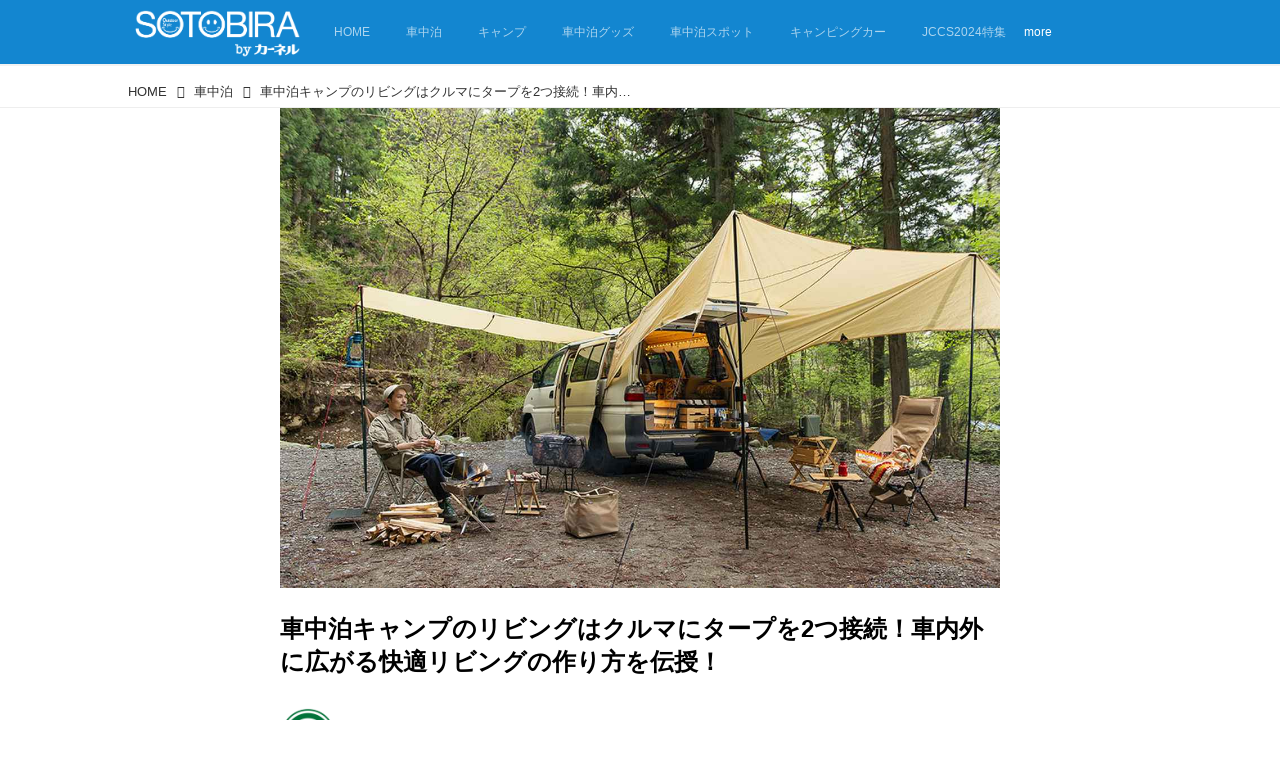

--- FILE ---
content_type: text/html; charset=utf-8
request_url: https://sotobira.com/_ct/17541321?
body_size: 19307
content:
<!DOCTYPE html>
<html lang="ja">
<head>

<meta charset="utf-8">
<meta http-equiv="X-UA-Compatible" content="IE=Edge">
<meta name="viewport" content="width=device-width, initial-scale=1">
<meta name="format-detection" content="telephone=no">
<link rel="shortcut icon" href="https://d1uzk9o9cg136f.cloudfront.net/f/portal/16777428/custom/2022/06/03/8cf4d71943b6be5c2c05338b52be39b8045ad2e9.png">
<link rel="apple-touch-icon" href="https://d1uzk9o9cg136f.cloudfront.net/f/portal/16777428/custom/2022/06/03/8cf4d71943b6be5c2c05338b52be39b8045ad2e9.png">
<link rel="alternate" type="application/rss+xml" href="https://sotobira.com/_rss/rss20.xml" title="SOTOBIRA - RSS Feed" />









<title>車中泊キャンプのリビングはクルマにタープを2つ接続！車内外に広がる快適リビングの作り方を伝授！ - SOTOBIRA</title>

<meta name="description" content="【概要】車中泊キャンプの野外リビングの作り方やポイント。VANCAMP JAPANの代表・小濱潤平さんのテクニックを紹介。">







<link rel="canonical" href="https://sotobira.com/_ct/17541321">
<link rel="amphtml" href="https://sotobira.com/_amp/_ct/17541321">

<meta http-equiv="Last-Modified" content="Tue, 26 Mar 2024 12:40:27 +0900">





<!-- Piwik -->

<script id="script-piwik-setting">
window._piwik = {
	'BASE':'https://acs01.rvlvr.co/piwik/',
	'trackers':{
		'173':null,
		'687':null,
	},
	'pageview':null,
	'event':null,
}
</script>


<script src="/static/dinoportal/js/piwikutil.js" async defer></script>





<noscript>
<img src="https://acs01.rvlvr.co/piwik/piwik.php?idsite=687&rec=1&url=https%3A//sotobira.com/_ct/17541321" style="border:0;display:none" alt="" width=1 height=1>
<img src="https://acs01.rvlvr.co/piwik/piwik.php?idsite=173&rec=1&url=https%3A//sotobira.com/_ct/17541321" style="border:0;display:none" alt="" width=1 height=1>

</noscript>

<!-- End Piwik Tracking Code -->
<!-- /page.PIWIK_BASE_URL, /is_preview -->





<meta name="twitter:widgets:csp" content="on">
<meta name="twitter:card" content="summary_large_image">
<meta property="og:type" content="article">
<meta property="og:url" content="https://sotobira.com/_ct/17541321">

<meta property="og:title" content="車中泊キャンプのリビングはクルマにタープを2つ接続！車内外に広がる快適リビングの作り方を伝授！ - SOTOBIRA">



<meta property="og:image" content="https://d1uzk9o9cg136f.cloudfront.net/f/16783346/rc/2022/05/17/634a509bdc3d74fe5ea19d6bfaf0c2158620e0fc_xlarge.jpg">
<meta property="og:image:width" content="1280">
<meta property="og:image:height" content="854">


<meta property="og:description" content="【概要】車中泊キャンプの野外リビングの作り方やポイント。VANCAMP JAPANの代表・小濱潤平さんのテクニックを紹介。">






<link rel="stylesheet" href="/static/lib/js/jquery-embedhelper.css?_=251225165549">


<link rel="preload" href="/static/lib/fontawesome-4/fonts/fontawesome-webfont.woff2?v=4.7.0" as="font" type="font/woff2" crossorigin>
<link rel="preload" href="/static/lib/ligaturesymbols-2/LigatureSymbols-2.11.ttf" as="font" type="font/ttf" crossorigin>

<script id="facebook-jssdk">/* hack: prevent fb sdk in body : proc by jquery-embedheler */</script>
<style id="style-prevent-animation">*,*:before,*:after{-webkit-transition:none!important;-moz-transition:none!important;transition:none!important;-webkit-animation:none!important;-moz-animation:none!important;animation:none!important}</style>


<link rel="stylesheet" href="/static/dinoportal/css/reset.css?251225165549">
<link rel="stylesheet" href="/static/dinoportal/css/common.css?251225165549">
<link rel="stylesheet" href="/static/dinoportal/css/common-not-amp.css?251225165549">
<link rel="stylesheet" href="/static/user-notify/user-notify.css?251225165549">
<link rel="stylesheet" href="/static/wf/css/article.css?251225165549">
<link rel="stylesheet" href="/static/wf/css/article-not-amp.css?251225165549">
<link rel="stylesheet" href="/static/dinoportal/css/print.css?251225165549" media="print">

<link rel="stylesheet" href="/static/lib/jquery-carousel/jquery-carousel.css?251225165549">
<link rel="stylesheet" href="/static/lib/jquery-carousel-2/jquery-carousel.css?251225165549">

<link href="/static/lib/ligaturesymbols-2/LigatureSymbols.min.css" rel="stylesheet" type="text/css">
<link href="/static/lib/ligaturesymbols-2/LigatureSymbols.min.css" rel="stylesheet" type="text/css">
<link href="/static/lib/rvlvr/rvlvr.css" rel="stylesheet">

<link rel="stylesheet" href="/static/dinoportal/custom/maxwidth.css?251225165549">


<!-- jquery migrate for develop -->
<script src="/static/lib/js/jquery-3.7.1.min.js"></script>
<script src="/static/lib/js/jquery-migrate-3.5.2.min.js"></script>	
<script src="/static/lib/js/jquery-migrate-enable.js"></script>

<script src="/static/lib/js/jquery-utils.js?251225165549"></script>




<script>$(function(){setTimeout(function(){$('#style-prevent-animation').remove();},1000)});</script>

<script>window._langrc={login:'ログイン',search:'検索'}</script>

<link rel="preload" href="https://fonts.gstatic.com/s/lobstertwo/v13/BngMUXZGTXPUvIoyV6yN5-fN5qU.woff2" as="font" type="font/woff2" crossorigin>

<link rel="stylesheet" href="/static/dinoportal/css/content.css?251225165549">
<link rel="stylesheet" href="/static/dinoportal/css/content-not-amp.css?251225165549">
<link rel="stylesheet" href="/static/dinoportal/css/content-paging.css?251225165549">
<link rel="stylesheet" href="/static/dinoportal/custom/content-sns-buttons-top-small.css?251225165549">
<link rel="stylesheet" media="print" onload="this.media='all'" href="/static/wf/css/article-votes.css?251225165549">
<link rel="stylesheet" media="print" onload="this.media='all'" href="/static/wf/css/article-carousel.css?251225165549">
<link rel="stylesheet" media="print" onload="this.media='all'" href="/static/wf/css/article-album.css?251225165549">
<link rel="stylesheet" media="print" onload="this.media='all'" href="/static/lib/js/tbl-md.css?251225165549">
<link rel="stylesheet" media="print" onload="this.media='all'" href="/static/wf/css/article-list.css?251225165549">
<link rel="stylesheet" media="print" onload="this.media='all'" href="/static/wf/css/article-lbox.css?251225165549">
<link rel="stylesheet" media="print" onload="this.media='all'" href="/static/wf/css/article-afls.css?251225165549">




<style>body:not(.ptluser-logined) .limited-more.init>span:after{content:'ログインして本文を読む'}.network-error>span:after,.limited-more.error>span:after{content:'通信エラーです' '\0a' 'しばらくして再読み込みしてください'}.album-link-title:empty::after{content:'アルバム'}.vote-result[data-content-cached-at-relative-unit="sec"]::before{content:attr(data-content-cached-at-relative-num)"秒前の集計結果"}.vote-result[data-content-cached-at-relative-unit="sec"][data-content-cached-at-num="1"]::before{content:attr(data-content-cached-at-relative-num)"秒前の集計結果"}.vote-result[data-content-cached-at-relative-unit="min"]::before{content:attr(data-content-cached-at-relative-num)"分前の集計結果"}.vote-result[data-content-cached-at-relative-unit="min"][data-content-cached-at-num="1"]::before{content:attr(data-content-cached-at-relative-num)"分前の集計結果"}.vote-result[data-content-cached-at-relative-unit="day"]::before{content:attr(data-content-cached-at-relative-num)"日前の集計結果"}.vote-result[data-content-cached-at-relative-unit="day"][data-content-cached-at-num="1"]::before{content:attr(data-content-cached-at-relative-num)"日前の集計結果"}</style>


<script id="script-acs-flags">
window._use_acs_content_dummy=false;
window._use_vpv_iframe=false;
</script>




<!-- custom css as less  -->


<style id="style-site-custom" type="text/less">
/**** 各種色設定 ****/

/**** imported colors.less ****/


@colors-base: #666; 
@colors-base-bg: white; 
@colors-base-box: @colors-base; 
@colors-base-box-bg: fade(@colors-base, 8%); 

@colors-header: @colors-base; 
@colors-header-bg: @colors-base-bg; 
@colors-header-menu: @colors-header; 
@colors-header-menu-bg: @colors-header-bg; 
@colors-header-menu-active: black; 
@colors-header-menu-active-bg: transparent; 
@colors-header-menu-active-mark: black; 
@colors-header-shadow: #eee; 

@colors-footer: @colors-base-box; 
@colors-footer-bg: @colors-base-box-bg; 

@colors-widget: @colors-base-box; 
@colors-widget-bg: @colors-base-box-bg; 
@colors-marble: @colors-widget; 
@colors-marble-bg: @colors-widget-bg; 
@colors-marblebar: @colors-base; 
@colors-marblebar-bg: @colors-base-bg; 


@colors-menufeed-title: black; 
@colors-contents-title: @colors-base; 
@colors-cards-bg: #eee; 

@colors-content-heading: @colors-base; 
@colors-content-heading-decoration: @colors-base; 
@colors-content-subheading: @colors-base; 
@colors-content-subheading-decoration: @colors-base; 
@colors-content-body-link: inherit; 
@colors-content-body-link-active: inherit; 
@colors-content-quote: @colors-base-box; 
@colors-content-quote-bg: @colors-base-box-bg; 
@colors-content-box: @colors-base-box; 
@colors-content-box-bg: @colors-base-box-bg; 


@colors-paging-current: @colors-base-box; 
@colors-paging-current-bg: @colors-base-box-bg; 


@colors-spiral-header: @colors-header; 
@colors-spiral-header-bg: @colors-header-bg; 
@colors-spiral-header-shadow: @colors-header-shadow;



@colors-btn: black;
@colors-btn-bg: #eee;
@colors-btn-border: #ccc;

@colors-btn-colored: white;
@colors-btn-colored-bg: hsl(359, 57%, 49%);
@colors-btn-colored-border: hsl(359, 57%, 49%);


@colors-tab-active: hsl(359, 57%, 49%);



body {
	color: @colors-base;
	background: @colors-base-bg;
}
.content-info {
	color: @colors-base;
}

*,*:after,*:before {
	border-color: fade(@colors-base, 50%);
}



#header-container,
.menu-overflowed > .container {
	color: @colors-header;
}
#header-bgs:after {
	border-bottom-color: @colors-header-shadow;
}


.spiral-header-container {
	color: @colors-spiral-header;
}
.spiral-header-bgs {
	border-bottom-color: @colors-spiral-header-shadow;
}




#header-menu {
	color: @colors-header-menu;
}

.menu-overflowed > .container {
	color: @colors-header-menu;
	background: @colors-header-menu-bg;
}

#header-bg {
	background: @colors-header-bg;
}
.spiral-header-bg {
	background: @colors-spiral-header-bg;
}
#header-menu-bg {
	background: @colors-header-menu-bg;
}


#header:not(.initialized) {
	background: @colors-header-bg;
}
@media (max-width:767px) {
	#header:not(.initialized) #header-menu {
		background: @colors-header-menu-bg;
	}
}

#header-menu > a:hover,
#header-menu > a.active {
	color: @colors-header-menu-active;
	background: @colors-header-menu-active-bg;
}
#header-menu > a:hover:after,
#header-menu > a.active:after {
	border-bottom-color: @colors-header-menu-active-mark;
}


#footer {
	color: @colors-footer;
	background: @colors-footer-bg;
}


.newsfeed-block-header h2 {
	color: @colors-menufeed-title;
}

#newsfeed .wfcontent .content-link .content-title {
	color: @colors-contents-title;
}


#newsfeed.newsfeed-all-display-type-photo,
#newsfeed.newsfeed-all-display-type-card {
	background: @colors-cards-bg;
}


body.page-ctstock #main > .content .content-summary a:not(.btn),
body.page-ctstock #main > .content .content-body-body a:not(.btn),
body.page-content #main > .content .content-summary a:not(.btn),
body.page-content #main > .content .content-body-body a:not(.btn) {
	color: @colors-content-body-link;
}
body.page-ctstock #main > .content .content-summary a:not(.btn):hover,
body.page-ctstock #main > .content .content-summary a:not(.btn):active,
body.page-ctstock #main > .content .content-body-body a:not(.btn):hover,
body.page-ctstock #main > .content .content-body-body a:not(.btn):active,
body.page-content #main > .content .content-summary a:not(.btn):hover,
body.page-content #main > .content .content-summary a:not(.btn):active,
body.page-content #main > .content .content-body-body a:not(.btn):hover,
body.page-content #main > .content .content-body-body a:not(.btn):active {
	color: @colors-content-body-link-active;
}

.article > .article-heading {
	color: @colors-content-heading;
	border-color: @colors-content-heading-decoration;
}
.article > .article-subheading {
	color: @colors-content-subheading;
	border-color: @colors-content-subheading-decoration;
}


.article > .quotebox {
	color: @colors-content-quote;
	background: @colors-content-quote-bg;
}
.article > p.box {
	color: @colors-content-box;
	background: @colors-content-box-bg;
}



body:not(.custom-sidebar-separate) .widgets,
body.custom-sidebar-separate .widgets > *,
#newsfeed .widget {
	color: @colors-widget;
	background: @colors-widget-bg;
}


#newsfeed .marble {
	color: @colors-marble;
	background: @colors-marble-bg;
}
#newsfeed .marblebar {
	color: @colors-marblebar;
	background: @colors-marblebar-bg;
}


.btn,
.btn:hover,
.btn:active,
a.btn,
a.btn:hover,
a.btn:active,
a.btn:visited,
button,
button:hover,
button:active,
input[type="button"], input[type="submit"], input[type="reset"],
input[type="button"]:hover, input[type="submit"]:hover, input[type="reset"]:hover,
input[type="button"]:active, input[type="submit"]:active, input[type="reset"]:active {
	color:@colors-btn;
	background:@colors-btn-bg;
	border:1px solid @colors-btn-border;
}

.btn-colored, .btn-colored:hover, .btn-colored:active,
.btn-colored[disabled], .btn-colored[disabled]:hover,
a.btn-colored, a.btn-colored:hover, a.btn-colored:active, a.btn-colored:visited,
a.btn-colored[disabled], a.btn-colored[disabled]:hover, a.btn-colored[disabled]:visited,
input[type="button"].btn-colored, input[type="button"].btn-colored:hover, input[type="button"].btn-colored:active,
button:not([type]):not(.btn-normal),
button[type="submit"]:not(.btn-normal), input[type="submit"]:not(.btn-normal),
button[type="submit"]:not(.btn-normal):hover, input[type="submit"]:not(.btn-normal):hover,
button[type="submit"]:not(.btn-normal):active, input[type="submit"]:not(.btn-normal):active {
	color:@colors-btn-colored;
	background:@colors-btn-colored-bg;
	border:1px solid @colors-btn-colored-border;
}

.nav-tabs > li.active > a,
.nav-tabs > li.active > a:hover,
.nav-tabs > li > a:hover {
	border-bottom-color:@colors-tab-active;
}
.nav-tabs > li > a:hover {
	border-bottom-color:fade(@colors-tab-active, 30%);
}


body.page-ctstock #main>.content .content-body-body a.content-paging-link.content-paging-link-current,
body.page-ctstock #main>.content .content-body-body a.content-paging-link:hover,
body.page-content #main>.content .content-body-body a.content-paging-link.content-paging-link-current,
body.page-content #main>.content .content-body-body a.content-paging-link:hover {
	color: @colors-paging-current;
	background: @colors-paging-current-bg;
	border-color: @colors-paging-current;
}


/**** end of imported colors.less ****/



@colors-main: #333;
@colors-accent: #1386d0;
@colors-accent-act: #1386d0;
@colors-sub1: #fff;

/* 以下、変更が必要な行のみ設定でOK */
/* ベース設定 */
@colors-base: hsl(0,0%,20%); /* ベース色(文字) */
@colors-base-bg: hsl(0,0%,100%); /* ベース色(背景) */
@colors-base-box: @colors-base; /* 箱囲み(背景) */
@colors-base-box-bg: fade(@colors-base, 8%); /* 箱囲み(背景) */

/* ヘッダ */
@colors-header: @colors-sub1; /* ヘッダ色(文字) */
@colors-header-bg: @colors-accent; /* ヘッダ色(背景) */
@colors-header-menu: @colors-sub1; /* ヘッダメニュー(文字) */
@colors-header-menu-bg: @colors-header-bg; /* ヘッダメニュー(背景とはみ出し分) : 背景はモバイルのみ */
@colors-header-menu-active: @colors-accent; /* アクティブヘッダメニュー(文字) */
@colors-header-menu-active-bg: @colors-sub1; /* アクティブヘッダメニュー(背景) */
@colors-header-menu-active-mark: hsl(0,0%,95%); /* アクティブヘッダメニュー(下線) */
@colors-header-shadow: hsl(0,0%,95%); /* ヘッダ下線 */

/* フッタ */
@colors-footer: @colors-sub1; /* フッタ色（文字） */
@colors-footer-bg: @colors-main; /* フッタ色（背景） */

/* サイドバーとウィジェット */
@colors-widget: @colors-base-box; /* ウィジェット(文字) */
@colors-widget-bg: @colors-base-box-bg; /* ウィジェット(背景) */

/* コンテンツ */
@colors-content-heading-decoration: @colors-accent; /* コンテンツ見出し装飾 */
@colors-content-subheading-decoration: @colors-accent; /* コンテンツ小見出し装飾 */
@colors-content-body-link: @colors-accent; /* コンテンツ内リンク */
@colors-content-body-link-active: @colors-accent-act; /* コンテンツ内リンク(アクティブ/ホバー) */


/**** 新着・優先マーカーを追加 ****/

/**** imported new-marker.less ****/


@new-marker-recent: '3d'; 

@colors-new-marker: hsl(0, 67%, 95%);
@colors-new-marker-bg: hsl(0, 67%, 45%);
@colors-pinned-marker: hsl(60, 100%, 20%);
@colors-pinned-marker-bg: hsl(60, 100%, 47%);



.pinned-marker,
.new-marker {
	font-family: verdana;
	font-weight: bold;
	font-style:normal;
	text-decoration:none;
	text-shadow:none;
	display:inline-block;
	line-height:1;
	font-size:60%;
	vertical-align:text-top;
	padding:0.25em;
	margin-right:0.5em;
	position:relative;
	top:0.05em;
}

.pinned-marker {
	content:"PICKUP";
	color:@colors-pinned-marker;
	background:@colors-pinned-marker-bg;
}

.new-marker {
	content:"NEW";
	color:@colors-new-marker;
	background:@colors-new-marker-bg;
}

& when (@new-marker-recent = 'test') {
	.wfcontent[data-pubdate-recent] .content-title:before
	{ .new-marker; }
}

.wfcontent.is-pinned .content-title:before {
	.pinned-marker;
}

& when (@new-marker-recent = '0d') {
	.wfcontent[data-pubdate-recent="-0d"] .content-title:before
	{ .new-marker; }
}

& when (@new-marker-recent = '1d') {
	.wfcontent[data-pubdate-recent="-1d"] .content-title:before,
	.wfcontent[data-pubdate-recent="-0d"] .content-title:before
	{ .new-marker; }
}

& when (@new-marker-recent = '2d') {
	.wfcontent[data-pubdate-recent="-2d"] .content-title:before,
	.wfcontent[data-pubdate-recent="-1d"] .content-title:before,
	.wfcontent[data-pubdate-recent="-0d"] .content-title:before
	{ .new-marker; }
}

& when (@new-marker-recent = '3d') {
	.wfcontent[data-pubdate-recent="-3d"] .content-title:before,
	.wfcontent[data-pubdate-recent="-2d"] .content-title:before,
	.wfcontent[data-pubdate-recent="-1d"] .content-title:before,
	.wfcontent[data-pubdate-recent="-0d"] .content-title:before
	{ .new-marker; }
}

& when (@new-marker-recent = '1w') {
	.wfcontent[data-pubdate-recent="-1w"] .content-title:before,
	.wfcontent[data-pubdate-recent="-3d"] .content-title:before,
	.wfcontent[data-pubdate-recent="-2d"] .content-title:before,
	.wfcontent[data-pubdate-recent="-1d"] .content-title:before,
	.wfcontent[data-pubdate-recent="-0d"] .content-title:before
	{ .new-marker; }
}

& when (@new-marker-recent = '1m') {
	.wfcontent[data-pubdate-recent="-1m"] .content-title:before,
	.wfcontent[data-pubdate-recent="-1w"] .content-title:before,
	.wfcontent[data-pubdate-recent="-3d"] .content-title:before,
	.wfcontent[data-pubdate-recent="-2d"] .content-title:before,
	.wfcontent[data-pubdate-recent="-1d"] .content-title:before,
	.wfcontent[data-pubdate-recent="-0d"] .content-title:before
	{ .new-marker; }
}

/**** end of imported new-marker.less ****/


@new-marker-recent: '3d'; /* 0d, 1d, 2d, 3d, 1w, 1m, test */
@colors-new-marker: hsl(0, 67%, 95%);
@colors-new-marker-bg: hsl(0, 67%, 45%);
@colors-pinned-marker: hsl(60, 100%, 20%);
@colors-pinned-marker-bg: hsl(60, 100%, 47%);
/* 優先マーカーを非表示に */
/* .pinned-marker { display:none; } */

/**** 著者のサイト名を消す ****/
.wfuser-site, .user-heading-site,
.content-author-site-wrap,
.widget-content-author-site-wrap { display:none; }

/**** フィードで公開日を表示 ****/
#newsfeed .content-author-info > .flex-item[data-pubdate]:after {
	content:attr(data-pubdate);
	display:block;
}
@media (min-width:768px) {
	.custom-menufeed-big-leading
			#newsfeed .newsfeed-block.newsfeed-all-display-type-card
			.wfcontent:first-child .content-leading .img-wrap:before {
		padding-bottom: 13.2px;
	}
	.inserted-spiral .spiral-contents-container, #main-contents-container {
		padding-right: 290px;
	}
}



/*
* @header
================================= */
#user-notifies-toggle:not(.has-notifies) {
	display: none;
}
.spiral-header-title, #header-title{
	max-width: 180px;
}
#header-title {
	margin-right: 8px;
}
#header-menu > a {
	padding: 0.6em 1.5em;
}
#header-menu > a:not(.active),
#header-right > a {
	opacity: .65;
}
#header-menu > a:not(.active):hover,
#header-right > a:hover {
	opacity: 1;
}
#header-menu > a:not(.active):hover {
	background: @colors-accent;
	color: @colors-sub1;
}
#header-right > a {
	font-size: 110%;
	display: block;
	text-align: center;
}
#header-right > a::after {
	display: block;
	font-size: 75%;
	line-height: 1;
}

@media (max-width: 768px) {
	#header-title {
		margin: 1px 0 0 2px;
	}
	#header-right > a#search-icon {
		-webkit-box-ordinal-group: 1;
		-webkit-order: 1;
		order: 1;
	}
}


/*
* @footer
================================= */

#footer {
	margin-top: 40px;
}


/*
* @newsfeed
================================= */



/*
* @widget
================================= */
body:not(.custom-sidebar-separate) .widgets, body.custom-sidebar-separate .widgets > *, #newsfeed .widget {
		background: none;
}

body:not(.custom-sidebar-separate) .widgets {
	background: #f3f2f2;
	color: @colors-base;
	padding-bottom: 12px;
}


.widgets {
	

	
		padding: 40px 0 0 0;
	

	width: 280px;
}
.widget {
	padding: 0;
}
.widget + .widget {
	margin-top: 32px;
}
.widget h3 {
	display: block;
	border-bottom: 2px solid @colors-main;
	text-decoration: none;
	padding: 0 0 5px;
	color: @colors-base;
	font-size: 125%;
}
.widget h3 a:hover {
	text-decoration: none;
}
.content-region .widget h3 {
	color: @colors-base;
}
.widget-content-leading {
	width: 40%;
	padding-right: 10px;
	position: relative;
}

.widget-content-text {
width: 60%;
}
.widget-content-title {
-webkit-line-clamp: 3;
max-height: 3.5em;
}
.widget-content-leading {
	width: 40%;
	padding-right: 10px;
	position: relative;
}

.widget-content-text {
width: 60%;
}
.content-leading .img-wrap:before,
.widget-content-leading .img-wrap:before {
	padding-top: 75%;
}

@media (min-width:768px) {
	.content-region .widget-content {
		margin: 15px 0 0 0 !important;
		width: 49%;
	}
	.content-region .widget-content:nth-child(even){
		margin-left: 2% !important;
	}
}
@media (max-width:768px) {
	.widget-content-leading {
		width: 32%;
	}
	.widget-content-text {
	width: 68%;
	}
	.widget-content-title {
	font-size: 75%;
	font-weight: normal;
	}
	#newsfeed .widget {
	background: hsl(0,0%,100%);
	padding: 20px 8px;
	margin: 0;
	}
	.content-region .widget-content + .widget-content {
		margin-top: 8px !important;
	}
	.newsfeed-block .wfcontent .content-info {
		margin-bottom: 2em;
	}
}

/* タグクラウド */
ul.widget-tags-list > li {
	border: 1px solid #f3f3f3;
	display: inline-block;
	white-space: nowrap;
	overflow: hidden;
	text-overflow: ellipsis;
	line-height: 1;
	color: @colors-accent;
	margin: 0 0 5px 5px;
	background: #f3f3f3;
}

ul.widget-tags-list > li:hover {
	background: @colors-accent;
	color: #fff;
	text-decoration: none;
	border: 1px solid @colors-accent;
}
ul.widget-tags-list > li > a {
	padding: 0.5em;
	display: block;
}
ul.widget-tags-list > li:hover > a {
	text-decoration: none;
}
#main > .content .content-tags a::before,
.widget-tags-list a::before {
		font-family: FontAwesome;
		content: "\f02b";
		margin-right: 0.3em;
		font-size: 110%;
		-moz-opacity: .9;
		opacity: .9;
}


/* 全幅リスト */
ul.widget-tags-list.horizontal > li {
	display: block;
	max-width: 100%;
	white-space: normal;
	padding: 0 0 0 2px;
	width: 100%;
	margin: 0;
	line-height: 1.3;
	position: relative;
}
ul.widget-tags-list.horizontal > li + li {
	margin: 5px 0 0 0;
}

ul.widget-tags-list.horizontal > li > a {
	padding: 0.5em 2em 0.5em .5em;
}
ul.widget-tags-list.horizontal > li:hover {
	text-decoration: none;
}
ul.widget-tags-list.horizontal > li:hover > a {
	text-decoration: none;
}

.widget-tags-list.horizontal li a::before {
		position: absolute;
		top: ~"calc(50% - .6em)";
		right: .3em;
		font-family: FontAwesome;
		content: "\f101";
		font-size: 110%;
}
.widget-tags-list.horizontal li:hover a::before {
		right: .05em;
}

@media (max-width:768px) {
	#newsfeed .widget {
		background: hsl(0,0%,100%);
		padding: 20px 5%;
		margin: 0;
	}
	#newsfeed .widget h3 {
		font-size: 120%;
	}
	#newsfeed .widget h3 a:hover {
		text-decoration: none;
	}
	#newsfeed .widget-content + .widget-content {
		margin-top: 8px;
	}
	#newsfeed .widget-content + .widget-content {
		padding-top: 8px;
	}
}



/*
* @contents
================================= */
.article > .article-heading {
	font-size: 150%;
	margin-top: 2em;
}
.article > .article-subheading {
	border-left-width: 5px;
	border-left-style: solid;
	padding-left: 0.4em;
	margin-top: 2.65em;
}
#main > .content a.content-tag,
#main > .content .content-cover.image-bg.content-cover-style-full a.content-tag,
#main > .content .content-cover.image-bg.content-cover-style-normal a.content-tag {
	color: @colors-accent;
	background: none;
}
#main > .content a.content-tag {
	background: #f3f3f3;
	box-shadow: none;
	border: 1px solid #f3f3f3;
}
#main > .content a.content-tag:hover,
#main > .content .content-cover.image-bg.content-cover-style-full a.content-tag:hover,
#main > .content .content-cover.image-bg.content-cover-style-full a.content-tag:hover span,
#main > .content .content-cover.image-bg.content-cover-style-normal a.content-tag:hover,
#main > .content .content-cover.image-bg.content-cover-style-normal a.content-tag:hover span {
	background: @colors-accent;
	color: #fff;
	text-decoration: none;
	text-shadow: none;
}
#main > .content a.content-tag:hover,
#main > .content .content-cover.image-bg.content-cover-style-full a.content-tag:hover {
	border: 1px solid @colors-accent !important;
}
.content-body .content-tags > .content-tag > span {
	-moz-opacity: 1;
	opacity: 1;
}

/*** 固定ページ ***/
.single h1 {
	border-top: 5px double @colors-accent;
	border-bottom: 5px double @colors-accent;
	padding: 1em .25em;
	margin-bottom: 1.5em;
}

</style>
<script>
<!--
/* custom css */
(function(d, s){
	var m, rx = /^@(import|requirejs:)\s+(\((css|less)\))?\s*(url\()?('|"|)(.+?)\5(\))?;/gm;
	var scripts = {};
	var bc = [], hd = d.getElementsByTagName('head')[0];
	function procCustomLess(custom_css) {
		custom_css =
			custom_css
				.replace(/\/\*([\S\s]*?)\*\//mg, '')
				.replace(/\/\/.*$/g, '');
		// console.log('custom_css:\n' + custom_css);
		while (m = rx.exec(custom_css)) {
			var cmd = m[1], arg = m[6];
			if (arg.indexOf('/static/dinoportal/custom/') != 0) {
				continue;
			}
			console.log('custom css:cmd=' + cmd + ',arg=' + arg);
			({
				'import': function(arg, m){
					m = arg.match(/^.+\/([^\/]*)\.(css|less)$/);
					if (m) {
						bc.push('custom-' + m[1]);
					}
				},
				'requirejs:': function(arg, m){
					m = arg.match(/^.+\/([^\/]*)\.(js)$/);
					if (m) {
						// $('<'+'script src='+m[2]+'></'+'script>').appendTo('body');
						s = d.createElement('script');
						s.src = arg;
						hd.appendChild(s);
					}
				},
			}[cmd]||(function(){}))(arg);
		}
	}
	function procCustomLessImported(custom_css){
		// chrome 101 workaround #4302 / server side import css,less
		var m, rx2 = /\*\*\* imported ((\S+)\.(less|css)) \*\*\*/gm;
		while (m = rx2.exec(custom_css)) {
			console.log('custom css server imported:' + m[1])
			bc.push('custom-' + m[2]);
		}
	}
	var custom_css = (d.getElementById('style-site-custom')||{}).innerHTML;
	custom_css && procCustomLess(custom_css);
	custom_css && procCustomLessImported(custom_css);
	custom_css = (d.getElementById('style-path-custom')||{}).innerHTML;
	custom_css && procCustomLess(custom_css);
	custom_css && procCustomLessImported(custom_css);
	$(function(){
		d.body.className = d.body.className + ' ' + bc.join(' ');
		$(document).trigger('loadcustoms');
		window._customized = {};
		$.each(bc, function(i, v){
			var vname = v.replace(/custom-/, '').replace(/-/g, '_');
			window._customized[vname] = true;
		});
		console.log('body.' + bc.join('.'));
		console.log('window._customized', window._customized);
	});
})(document);
/*  less */
window.less = { env:'development', errorReporting:'console', dumpLineNumbers: "comments", logLevel:2, compress:false, javascriptEnabled:true };

(function(){
	var ls = document.getElementById('style-site-custom'),
		ls_txt = ls.textContent.replace(
			/^\/\*\*\* external import: (.+) \*\*\*\//gm, function(a, href){
				var ln = document.createElement('link');
				ln.setAttribute('data-from-customcss', '1');
				ln.rel = 'stylesheet';
				ln.href = href;
				ls.parentNode.insertBefore(ln, ls);
				console.log('custom css: inserted external link[rel="stylesheet"]', ln);
				return '/* replaced */';
			});
})();

(function(s){
	if (window.navigator.userAgent.match(/msie (7|8|9|10)/i)) {
		s.src = '/static/lib/less/less.min.js?_=251225165549';
	} else {
		s.src = '/static/lib/less-4.1.2/less.min.js?_=251225165549';
	}
	document.head.appendChild(s);
})(document.createElement('script'));

/*  */
// ' -->
</script>



<!-- end of custom css -->

<style id="style-spaceless-init">.spaceless > * { float:left; }</style>

<!-- acs --><!-- Global site tag (gtag.js) - Google Analytics -->
<script async src="https://www.googletagmanager.com/gtag/js?id=UA-86654100-1"></script>
<script>
  window.dataLayer = window.dataLayer || [];
  function gtag(){dataLayer.push(arguments);}
  gtag('js', new Date());

  gtag('config', 'UA-86654100-1');
  gtag('config', 'G-16ELQKBQX9');
  
  window.gtag = window.gtag||function(){dataLayer.push(arguments)};
function _vpvup(ev){
	// 仮想PVイベントを送信
	gtag('event', 'page_view', {
		page_path: '/' + ev.detail.new_href.split('/').slice(3).join('/'),
		page_location: ev.detail.new_href,
		page_referrer: ev.detail.old_href,
	});
}
// URL変更でPVアップ : GA4の拡張計測機能を活かす場合は不要
document.addEventListener('_changehref', _vpvup);
// 一覧の動的ページ追加でPVアップ
document.addEventListener('_virtualpv', _vpvup);
</script>


<!-- Google Tag Manager -->
<script>(function(w,d,s,l,i){w[l]=w[l]||[];w[l].push({'gtm.start':
new Date().getTime(),event:'gtm.js'});var f=d.getElementsByTagName(s)[0],
j=d.createElement(s),dl=l!='dataLayer'?'&l='+l:'';j.async=true;j.src=
'https://www.googletagmanager.com/gtm.js?id='+i+dl;f.parentNode.insertBefore(j,f);
})(window,document,'script','dataLayer','GTM-T95WRFW');</script>
<!-- End Google Tag Manager -->
<!-- Google Tag Manager (noscript) -->
<noscript><iframe src="https://www.googletagmanager.com/ns.html?id=GTM-T95WRFW"
height="0" width="0" style="display:none;visibility:hidden"></iframe></noscript>
<!-- End Google Tag Manager (noscript) -->
<script data-ad-client="pub-4170236779375169" async src="https://pagead2.googlesyndication.com/pagead/js/adsbygoogle.js"></script>

<!-- Google Tag Manager -->
<script>(function(w,d,s,l,i){w[l]=w[l]||[];w[l].push({'gtm.start':
new Date().getTime(),event:'gtm.js'});var f=d.getElementsByTagName(s)[0],
j=d.createElement(s),dl=l!='dataLayer'?'&l='+l:'';j.async=true;j.src=
'https://www.googletagmanager.com/gtm.js?id='+i+dl;f.parentNode.insertBefore(j,f);
})(window,document,'script','dataLayer','GTM-WVSLRW5');</script>
<!-- End Google Tag Manager -->
<!-- Google Tag Manager (noscript) -->
<noscript><iframe src="https://www.googletagmanager.com/ns.html?id=GTM-WVSLRW5"
height="0" width="0" style="display:none;visibility:hidden"></iframe></noscript>
<!-- End Google Tag Manager (noscript) --><!-- /acs -->

</head>
<body class="page-content page-content-17541321 " data-hashscroll-margin="return 8 + $('#header-menu').height() + $('#header-container').height()">







<div id="left-menu">
	<div id="left-menu-container">
		<ul class="menu vertical">
			<li class="menu-item" id="left-menu-font-expander"><a class="font-expander" href="#"></a></li>
			<li class="divider"></li>
			<li id="left-menu-home" class="menu-item active"><a href="https://sotobira.com"><i class="fa fa-home fa-fw"></i> ホーム</a></li>
					
		<li class="menu-item ">
			
			
			
			<a class="menu-page" href="/about"><i class="fa fa-pencil fa-fw"></i> このメディアについて</a>
			
			
			
			
			
			
			
			
		</li>
		
		<li class="menu-item ">
			
			
			
			<a class="menu-page" href="/newsletter"><i class="fa fa-envelope fa-fw"></i> メールマガジンのご案内</a>
			
			
			
			
			
			
			
			
		</li>
		
		<li class="menu-item ">
			
			
			
			<a class="menu-page" href="/company"><i class="fa fa-id-card-o fa-fw"></i> 運営会社</a>
			
			
			
			
			
			
			
			
		</li>
		
		<li class="menu-item ">
			
			
			
			<a class="menu-page" href="/privacypolicy"><i class="fa fa-file-text-o fa-fw"></i> プライバシーポリシー</a>
			
			
			
			
			
			
			
			
		</li>
		

		</ul>
	</div>
</div>

<div id="header">
	<div id="header-container">
		<div id="header-bgs"><div id="header-bg"></div><div id="header-menu-bg"></div></div>
		<div id="header-defaults" class="flex-container flex-mobile">

			<div id="header-title" class="flex-item flex-order-1 fillchild">
				<a href="https://sotobira.com" class="centeringchild-v">
								
				<img src="https://d1uzk9o9cg136f.cloudfront.net/f/portal/16777428/rc/2019/09/09/ad49a30631ebb7b0a4455feba944a40f1f8ad3c5.png" srcset="https://d1uzk9o9cg136f.cloudfront.net/f/portal/16777428/rc/2019/09/09/ad49a30631ebb7b0a4455feba944a40f1f8ad3c5.png 1x
						,https://d1uzk9o9cg136f.cloudfront.net/f/portal/16777428/rc/2019/09/09/ad49a30631ebb7b0a4455feba944a40f1f8ad3c5.png 2x
						,https://d1uzk9o9cg136f.cloudfront.net/f/portal/16777428/rc/2019/09/09/ad49a30631ebb7b0a4455feba944a40f1f8ad3c5.png 3x
				" alt="SOTOBIRA"
				>
				

				</a>
			</div>

			<div id="header-menu" class="flex-item flex-order-2 flexible spaceless flex-container flex-mobile justify-content-flex-start ">
				
<a href="/"><span>HOME</span></a>
<a href="/_tags/%E8%BB%8A%E4%B8%AD%E6%B3%8A" data-tag="車中泊" ><span>車中泊</span></a><a href="/_tags/%E3%82%AD%E3%83%A3%E3%83%B3%E3%83%97" data-tag="キャンプ" ><span>キャンプ</span></a><a href="/_tags/%E8%BB%8A%E4%B8%AD%E6%B3%8A%E3%82%B0%E3%83%83%E3%82%BA" data-tag="車中泊グッズ" ><span>車中泊グッズ</span></a><a href="/_tags/%E8%BB%8A%E4%B8%AD%E6%B3%8A%E5%A0%B4%E6%89%80" data-tag="車中泊場所" ><span>車中泊スポット</span></a><a href="/_tags/%E3%82%AD%E3%83%A3%E3%83%B3%E3%83%94%E3%83%B3%E3%82%B0%E3%82%AB%E3%83%BC" data-tag="キャンピングカー" ><span>キャンピングカー</span></a><a href="/_tags/%E3%82%B8%E3%83%A3%E3%83%91%E3%83%B3%E3%82%AD%E3%83%A3%E3%83%B3%E3%83%94%E3%83%B3%E3%82%B0%E3%82%AB%E3%83%BC%E3%82%B7%E3%83%A7%E3%83%BC2024" data-tag="ジャパンキャンピングカーショー2024" ><span>JCCS2024特集</span></a><a href="/_tags/%E8%BB%8A%E4%B8%AD%E6%B3%8A%E9%81%BF%E9%9B%A3" data-tag="車中泊避難" ><span>車中泊避難</span></a><a href="/_tags/%E3%82%AD%E3%83%A3%E3%83%B3%E3%83%97%E7%94%A8%E5%93%81" data-tag="キャンプ用品" ><span>キャンプ用品</span></a><a href="/_tags/%E8%BB%BD%E3%83%90%E3%83%B3" data-tag="軽バン" ><span>軽バン</span></a><a href="/_tags/%E3%82%AF%E3%83%AB%E3%83%9E%E6%97%85" data-tag="クルマ旅" ><span>クルマ旅</span></a><a href="/_tags/%E3%82%AB%E3%83%BC%E3%83%8D%E3%83%AB" data-tag="カーネル" ><span>カーネル</span></a><a href="/_tags/%E9%81%93%E3%81%AE%E9%A7%85" data-tag="道の駅" ><span>道の駅</span></a><a href="/_tags/%E8%BB%8A%E4%B8%AD%E6%B3%8A%E3%81%AE%E9%81%94%E4%BA%BA" data-tag="車中泊の達人" ><span>車中泊の達人</span></a><a href="/_tags/%E8%BB%8A%E4%B8%AD%E6%B3%8A%E3%80%80DIY" data-tag="車中泊 DIY" ><span>車中泊DIY</span></a><a href="/_tags/%E3%83%8B%E3%83%A5%E3%83%BC%E3%82%B9" data-tag="ニュース" ><span>ニュース</span></a><a href="/_tags/%E3%82%A4%E3%83%99%E3%83%B3%E3%83%88" data-tag="イベント" ><span>イベント情報</span></a><a href="/_tags/%E3%82%A4%E3%83%99%E3%83%B3%E3%83%88%E3%83%AC%E3%83%9D%E3%83%BC%E3%83%88" data-tag="イベントレポート" ><span>イベントレポート</span></a><a href="/_tags/%E3%82%AD%E3%83%A3%E3%83%B3%E3%83%97%E9%A3%AF" data-tag="キャンプ飯" ><span>キャンプ飯</span></a><a href="/_tags/RV%E3%83%91%E3%83%BC%E3%82%AF" data-tag="RVパーク" ><span>RVパーク</span></a><a href="/_tags/%E8%BB%8A%E4%B8%AD%E6%B3%8A%E3%82%AD%E3%83%A3%E3%83%B3%E3%83%97" data-tag="車中泊キャンプ" ><span>車中泊キャンプ</span></a><a href="/_tags/%E8%BB%BD%E3%82%AD%E3%83%A3%E3%83%B3%E3%83%94%E3%83%B3%E3%82%B0%E3%82%AB%E3%83%BC" data-tag="軽キャンピングカー" ><span>軽キャンピングカー</span></a><a href="/_tags/%E3%83%90%E3%83%B3%E3%83%A9%E3%82%A4%E3%83%95" data-tag="バンライフ" ><span>バンライフ</span></a><a href="/_tags/%E5%86%AC_%E8%BB%8A%E4%B8%AD%E6%B3%8A" data-tag="冬_車中泊" ><span>冬 車中泊</span></a><a href="/_tags/%E3%83%9D%E3%83%BC%E3%82%BF%E3%83%96%E3%83%AB%E9%9B%BB%E6%BA%90" data-tag="ポータブル電源" ><span>ポータブル電源</span></a><a href="/_tags/%E3%83%86%E3%83%B3%E3%83%88" data-tag="テント" ><span>テント</span></a><a href="/_tags/%E7%84%9A%E3%81%8D%E7%81%AB%E5%8F%B0" data-tag="焚き火台" ><span>焚火台</span></a><a href="/_tags/JCCS2023" data-tag="JCCS2023" ><span>JCCS2023特集</span></a><a href="/_tags/%E6%B8%A9%E6%B3%89" data-tag="温泉" ><span>温泉</span></a><a href="/_tags/%E3%82%B0%E3%83%AB%E3%83%A1" data-tag="グルメ" ><span>グルメ</span></a><a href="/_tags/lifestyle" data-tag="lifestyle" ><span>lifestyle</span></a>
				
			</div>
			<div id="header-right" class="flex-item flex-order-3 flex-center spaceless flex-container align-items-center wrap flex-mobile">
				<a id="search-icon" href="/_fq" class="flex-item">
					<i class="fa fa-search"></i>
				</a>
				




<a id="user-notifies-toggle" href="#"><i class="fa fa-info-circle"></i></a>

<div id="user-notifies">
	<div class="user-notifies-content">
		<div class="user-notifies-title">
			<span class="fa fa-info-circle"></span>
			<span id="user-notifies-close"><i class="fa fa-times"></i></span>
		</div>
		<div class="user-notify template" data-notify-updated="2000-01-01T09:00Z">
			<div class="user-notify-overview">
				<span class="user-notify-date">2000-01-01</span>
				<span class="user-notify-message">template</span>
			</div>
			<div class="user-notify-detail">
				<div class="user-notify-detail-content">template</div>
			</div>
		</div>
		<div class="user-notify-nothing">
			<div for-lang="ja">お知らせはありません</div>
			<div for-lang="en">No Notification</div>
		</div>
		
		
		
	</div>
</div>
<div class="user-notify-loaded"></div>

<script>(function(){var auto_clear_unread=false;var data={cookie_path:'/',notifies:[]};data.auto_clear_unread=auto_clear_unread;window._user_notifies=data;})();</script>



				
				
				
				<a id="menu-icon" href="#" class="flex-item"><i class="fa fa-bars"></i></a>
			</div>
		</div>
	</div>
</div>

<script src="/static/dinoportal/js/common-adjustheader.js?_=251225165549"></script>




<div id="main">


	
	
	
		

<div class="breadcrumbs"><ol itemscope
			itemtype="https://schema.org/BreadcrumbList"><li class="breadcrumb breadcrumb-top"
				data-breadcrumb-types="top"
				itemscope
				itemprop="itemListElement"
				itemtype="https://schema.org/ListItem"><a href="/" itemprop="item"><span itemprop="name">HOME</span></a><meta itemprop="position" content="1" /></li><li class="breadcrumb"
				data-breadcrumb-types="feed tag headermenu"
				itemscope
				itemprop="itemListElement"
				itemtype="https://schema.org/ListItem"><a href="/_tags/%E8%BB%8A%E4%B8%AD%E6%B3%8A" itemprop="item"
					data-breadcrumb-tags="車中泊"
				><span itemprop="name">車中泊</span></a><meta itemprop="position" content="2" /></li><li class="breadcrumb breadcrumb-current"
				data-breadcrumb-types="content"
				itemscope
				itemprop="itemListElement"
				itemtype="https://schema.org/ListItem"><a href="/_ct/17541321" itemprop="item"
					
				><span itemprop="name">車中泊キャンプのリビングはクルマにタープを2つ接続！車内外に広がる快適リビングの作り方を伝授！</span></a><meta itemprop="position" content="3" /></li></ol></div>

	
	
	
	






		<!-- cxenseparse_start -->
		<div
			
				id="content-17541321"
				data-content="17541321"
				
				
				data-title="車中泊キャンプのリビングはクルマにタープを2つ接続！車内外に広がる快適リビングの作り方を伝授！ - SOTOBIRA"
				data-title-only="車中泊キャンプのリビングはクルマにタープを2つ接続！車内外に広がる快適リビングの作り方を伝授！"
				
					data-href="https://sotobira.com/_ct/17541321"
				
				data-pubdate="2022-05-17"
				data-pubdate-recent="-past"
				data-pubdate-at="2022-05-17T20:34:45+09:00"
				data-updated="2024-03-26"
				data-updated-recent="-past"
				data-updated-at="2024-03-26T12:40:27+09:00"
				
				data-content-cached-at="2026-01-19T07:22:29.447170+09:00"
				
				data-tags=" 車中泊 キャンプ 車中泊キャンプ lifestyle "
			
				class="content
					
					
					has-image
					
					
					
					"
			>
			
			
				

<div class="breadcrumbs"><ol itemscope
			itemtype="https://schema.org/BreadcrumbList"><li class="breadcrumb breadcrumb-top"
				data-breadcrumb-types="top"
				itemscope
				itemprop="itemListElement"
				itemtype="https://schema.org/ListItem"><a href="/" itemprop="item"><span itemprop="name">HOME</span></a><meta itemprop="position" content="1" /></li><li class="breadcrumb"
				data-breadcrumb-types="feed tag headermenu"
				itemscope
				itemprop="itemListElement"
				itemtype="https://schema.org/ListItem"><a href="/_tags/%E8%BB%8A%E4%B8%AD%E6%B3%8A" itemprop="item"
					data-breadcrumb-tags="車中泊"
				><span itemprop="name">車中泊</span></a><meta itemprop="position" content="2" /></li><li class="breadcrumb breadcrumb-current"
				data-breadcrumb-types="content"
				itemscope
				itemprop="itemListElement"
				itemtype="https://schema.org/ListItem"><a href="/_ct/17541321" itemprop="item"
					
				><span itemprop="name">車中泊キャンプのリビングはクルマにタープを2つ接続！車内外に広がる快適リビングの作り方を伝授！</span></a><meta itemprop="position" content="3" /></li></ol></div>

			
			
			
	<div class="content-cover has-image image-bg content-cover-style-narrow prevent-bg-text-style"
			
			
			><div class="image-bg-blur"
		 data-bgimage-lazy="https://d1uzk9o9cg136f.cloudfront.net/f/16783346/rc/2022/05/17/634a509bdc3d74fe5ea19d6bfaf0c2158620e0fc_xlarge.jpg"	style="background-image:url(https://d1uzk9o9cg136f.cloudfront.net/f/16783346/rc/2022/05/17/634a509bdc3d74fe5ea19d6bfaf0c2158620e0fc_large.jpg#lz:xlarge); background-position:50% 50%;"
		><img src="https://d1uzk9o9cg136f.cloudfront.net/f/16783346/rc/2022/05/17/634a509bdc3d74fe5ea19d6bfaf0c2158620e0fc_large.jpg#lz:xlarge" class="image-covered" loading="lazy" data-src-lazy="https://d1uzk9o9cg136f.cloudfront.net/f/16783346/rc/2022/05/17/634a509bdc3d74fe5ea19d6bfaf0c2158620e0fc_xlarge.jpg"></div><div class="content-cover-over"><h1 class="content-title"><a href="https://sotobira.com/_ct/17541321" target="_self">車中泊キャンプのリビングはクルマにタープを2つ接続！車内外に広がる快適リビングの作り方を伝授！</a></h1></div></div>

			
			
			
			<div class="content-region">
				<div class="content-body">
				
				
				
					
						


	
				<div class="content-info flex-container flex-mobile">
				
					<div class="content-author-avater flex-item">
					
						
						<a href="/_users/16915052" class="content-author-image-link">
						
						
							<img class="content-author-image wf-colorscheme-light" src="https://d1uzk9o9cg136f.cloudfront.net/f/16783346/avatar/2017/12/11/16915052/3f17513f11d86f44fb448f7dea440e0ca854b227_normal.jpg" />
						
						</a>
					
					</div>
				
					<div class="content-author-info flex-item flex-center flexible flex-container flex-mobile vertical flex-item-left">
						
						
						



						
						
						
						<div class="content-pubdate flex-item">
							
							<a href="https://sotobira.com/_ct/17541321?" 
								target="_self"
								class=""
								 
							>2022-05-17</a>
							
						</div>
						
						
						<div class="flex-item" data-pubdate="2022-05-17">
							
								
									
										<a href="/_users/16915052" class="content-author-name">SOTOBIRA編集部</a>
										<span class="content-author-site-wrap">
										@ <a href="/_sites/16783346" class="content-author-site">sotobira</a>
										</span>
									
								
							
						</div>
						
						
						
					</div>
				</div>
	
				
				
				
				
				
				
				<div class="content-tags">
					
						<a class="content-tag"
								data-tag="車中泊"
								href="/_tags/%E8%BB%8A%E4%B8%AD%E6%B3%8A"><span>車中泊</span></a><a class="content-tag"
								data-tag="キャンプ"
								href="/_tags/%E3%82%AD%E3%83%A3%E3%83%B3%E3%83%97"><span>キャンプ</span></a><a class="content-tag"
								data-tag="車中泊キャンプ"
								href="/_tags/%E8%BB%8A%E4%B8%AD%E6%B3%8A%E3%82%AD%E3%83%A3%E3%83%B3%E3%83%97"><span>車中泊キャンプ</span></a><a class="content-tag"
								data-tag="lifestyle"
								href="/_tags/lifestyle"><span>lifestyle</span></a>
					
				</div>
				

					
					
					<div class="content-summary">【概要】車中泊キャンプの野外リビングの作り方やポイント。VANCAMP JAPANの代表・小濱潤平さんのテクニックを紹介。
						
					</div>
					
					
				
				
				
				
				
				
				
				
<!-- shares: need FontAwesome 4.0+, jQuery
	https://sotobira.com/_ct/17541321
	車中泊キャンプのリビングはクルマにタープを2つ接続！車内外に広がる快適リビングの作り方を伝授！ - SOTOBIRA
-->
<div class="sns-shares-simple sns-shares-content-top">
	<div class="sns-shares-simple-buttons" data-count="4" ><a rel="nofollow noopener"  class="sns-shares-facebook-simple" href="https://facebook.com/sharer/sharer.php?u=https%3A//sotobira.com/_ct/17541321" target="_blank"><!-- facebook  --><i class="fa fa-facebook"></i><span><span>Facebook</span><span data-sharecount-facebook="https://sotobira.com/_ct/17541321"></span></span></a><a rel="nofollow noopener"  class="sns-shares-x-simple" href="https://x.com/intent/post?url=https%3A//sotobira.com/_ct/17541321&text=%E8%BB%8A%E4%B8%AD%E6%B3%8A%E3%82%AD%E3%83%A3%E3%83%B3%E3%83%97%E3%81%AE%E3%83%AA%E3%83%93%E3%83%B3%E3%82%B0%E3%81%AF%E3%82%AF%E3%83%AB%E3%83%9E%E3%81%AB%E3%82%BF%E3%83%BC%E3%83%97%E3%82%922%E3%81%A4%E6%8E%A5%E7%B6%9A%EF%BC%81%E8%BB%8A%E5%86%85%E5%A4%96%E3%81%AB%E5%BA%83%E3%81%8C%E3%82%8B%E5%BF%AB%E9%81%A9%E3%83%AA%E3%83%93%E3%83%B3%E3%82%B0%E3%81%AE%E4%BD%9C%E3%82%8A%E6%96%B9%E3%82%92%E4%BC%9D%E6%8E%88%EF%BC%81%20-%20SOTOBIRA" target="_blank"><!-- twitter, X --><i class="fa fa-x"></i><span><span></span><span data-sharecount-twitter="https://sotobira.com/_ct/17541321"></span></span></a><a rel="nofollow noopener"  class="sns-shares-line-simple" href="http://line.me/R/msg/text/?%E8%BB%8A%E4%B8%AD%E6%B3%8A%E3%82%AD%E3%83%A3%E3%83%B3%E3%83%97%E3%81%AE%E3%83%AA%E3%83%93%E3%83%B3%E3%82%B0%E3%81%AF%E3%82%AF%E3%83%AB%E3%83%9E%E3%81%AB%E3%82%BF%E3%83%BC%E3%83%97%E3%82%922%E3%81%A4%E6%8E%A5%E7%B6%9A%EF%BC%81%E8%BB%8A%E5%86%85%E5%A4%96%E3%81%AB%E5%BA%83%E3%81%8C%E3%82%8B%E5%BF%AB%E9%81%A9%E3%83%AA%E3%83%93%E3%83%B3%E3%82%B0%E3%81%AE%E4%BD%9C%E3%82%8A%E6%96%B9%E3%82%92%E4%BC%9D%E6%8E%88%EF%BC%81%20-%20SOTOBIRA%0D%0Ahttps%3A//sotobira.com/_ct/17541321" target="_blank"><!-- line --><i class="fa fa-line"></i><span><span>LINE</span><span data-sharecount-line="https://sotobira.com/_ct/17541321"></span></span></a><a rel="nofollow noopener"  class="sns-shares-hatebu-simple" href="http://b.hatena.ne.jp/add?mode=confirm&url=https%3A//sotobira.com/_ct/17541321&title=%E8%BB%8A%E4%B8%AD%E6%B3%8A%E3%82%AD%E3%83%A3%E3%83%B3%E3%83%97%E3%81%AE%E3%83%AA%E3%83%93%E3%83%B3%E3%82%B0%E3%81%AF%E3%82%AF%E3%83%AB%E3%83%9E%E3%81%AB%E3%82%BF%E3%83%BC%E3%83%97%E3%82%922%E3%81%A4%E6%8E%A5%E7%B6%9A%EF%BC%81%E8%BB%8A%E5%86%85%E5%A4%96%E3%81%AB%E5%BA%83%E3%81%8C%E3%82%8B%E5%BF%AB%E9%81%A9%E3%83%AA%E3%83%93%E3%83%B3%E3%82%B0%E3%81%AE%E4%BD%9C%E3%82%8A%E6%96%B9%E3%82%92%E4%BC%9D%E6%8E%88%EF%BC%81%20-%20SOTOBIRA" target="_blank"><!-- hatebu --><i class="fa fa-hatebu"></i><span><span>はてブ</span><span data-sharecount-hatebu="https://sotobira.com/_ct/17541321"></span></span></a></div>
</div>

				
				
				
					
				
					
					<div class="content-body-body article">
				
				
					<div class="article-cover" style="display:none;" data-cover-style="narrow"><img src="https://d1uzk9o9cg136f.cloudfront.net/f/16783346/rc/2022/05/17/634a509bdc3d74fe5ea19d6bfaf0c2158620e0fc_xlarge.jpg" data-file="20360727" style="display: none; aspect-ratio: 900 / 601"></div><div class="block-album-link"><div class="album-link" data-album="16808022" data-album-images-count="9"><a href="https://sotobira.com/_ct/17541321/album/16808022" class="album-permalink"><h2 class="album-link-heading article-heading"><span class="album-link-title">【画像ギャラリー】車中泊キャンプ　野外リビングの作り方</span><span class="album-images-count"><span>9</span></span></h2></a><div class="album-link-thumbs" data-album-thumbs="wrap" data-album-thumb-fit="cover"><a class="album-link-thumb album-image-permalink" href="https://sotobira.com/_ct/17541321/album/16808022/image/16993712"><div class="ratio-wrap" data-ratio-wrapped="1" style="display: block; vertical-align: middle; position: relative; max-width: 100%; width: auto;"><div style="padding-top: 100%; position: relative; height: 0px;"></div><img class="album-link-thumb-img ratio-wrapped" data-file="20360645" alt="画像1" src="https://d1uzk9o9cg136f.cloudfront.net/f/16783346/rc/2022/05/17/83b1eeae312f1a5033865b13db60537705fa1465_normal.jpg" amp-layout="intrinsic" data-height="260" data-width="320" data-style="" style="position: absolute; top: 0px; left: 0px; width: 100%; height: 100%; display: block; margin: 0px; aspect-ratio: 900 / 732"></div></a><a class="album-link-thumb album-image-permalink" href="https://sotobira.com/_ct/17541321/album/16808022/image/16993713"><div class="ratio-wrap" data-ratio-wrapped="1" style="display: block; vertical-align: middle; position: relative; max-width: 100%; width: auto;"><div style="padding-top: 100%; position: relative; height: 0px;"></div><img class="album-link-thumb-img ratio-wrapped" data-file="20360646" alt="画像2" src="https://d1uzk9o9cg136f.cloudfront.net/f/16783346/rc/2022/05/17/302d65c819d3fc2a7ed95bda6139d1875e8dee5f_normal.jpg" amp-layout="intrinsic" data-height="212" data-width="320" data-style="" style="position: absolute; top: 0px; left: 0px; width: 100%; height: 100%; display: block; margin: 0px; aspect-ratio: 900 / 599"></div></a><a class="album-link-thumb album-image-permalink" href="https://sotobira.com/_ct/17541321/album/16808022/image/16993715"><div class="ratio-wrap" data-ratio-wrapped="1" style="display: block; vertical-align: middle; position: relative; max-width: 100%; width: auto;"><div style="padding-top: 100%; position: relative; height: 0px;"></div><img class="album-link-thumb-img ratio-wrapped" data-file="20360648" alt="画像3" src="https://d1uzk9o9cg136f.cloudfront.net/f/16783346/rc/2022/05/17/cf1cdff82aaa840ddfbcb3bf7b1d2a039e7f8264_normal.jpg" amp-layout="intrinsic" data-height="221" data-width="320" data-style="" style="position: absolute; top: 0px; left: 0px; width: 100%; height: 100%; display: block; margin: 0px; aspect-ratio: 900 / 624" loading="lazy"></div></a><a class="album-link-thumb album-image-permalink" href="https://sotobira.com/_ct/17541321/album/16808022/image/16993716"><div class="ratio-wrap" data-ratio-wrapped="1" style="display: block; vertical-align: middle; position: relative; max-width: 100%; width: auto;"><div style="padding-top: 100%; position: relative; height: 0px;"></div><img class="album-link-thumb-img ratio-wrapped" data-file="20360649" alt="画像4" src="https://d1uzk9o9cg136f.cloudfront.net/f/16783346/rc/2022/05/17/d65fca818b5a3d9ae9597b181d8c1f8432782b38_normal.jpg" amp-layout="intrinsic" data-height="212" data-width="320" data-style="" style="position: absolute; top: 0px; left: 0px; width: 100%; height: 100%; display: block; margin: 0px; aspect-ratio: 900 / 599" loading="lazy"></div></a><a class="album-link-thumb album-image-permalink" href="https://sotobira.com/_ct/17541321/album/16808022/image/16993717"><div class="ratio-wrap" data-ratio-wrapped="1" style="display: block; vertical-align: middle; position: relative; max-width: 100%; width: auto;"><div style="padding-top: 100%; position: relative; height: 0px;"></div><img class="album-link-thumb-img ratio-wrapped" data-file="20360650" alt="画像5" src="https://d1uzk9o9cg136f.cloudfront.net/f/16783346/rc/2022/05/17/205e3a915932b9e15328dd9776c709ca2e076e8b_normal.jpg" amp-layout="intrinsic" data-height="212" data-width="320" data-style="" style="position: absolute; top: 0px; left: 0px; width: 100%; height: 100%; display: block; margin: 0px; aspect-ratio: 900 / 599" loading="lazy"></div></a><a class="album-link-thumb album-image-permalink" href="https://sotobira.com/_ct/17541321/album/16808022/image/16993721"><div class="ratio-wrap" data-ratio-wrapped="1" style="display: block; vertical-align: middle; position: relative; max-width: 100%; width: auto;"><div style="padding-top: 100%; position: relative; height: 0px;"></div><img class="album-link-thumb-img ratio-wrapped" data-file="20360655" alt="画像6" src="https://d1uzk9o9cg136f.cloudfront.net/f/16783346/rc/2022/05/17/358c10abaca1fbc7f00c240c47b702ac1163e5c2_normal.jpg" amp-layout="intrinsic" data-height="212" data-width="320" data-style="" style="position: absolute; top: 0px; left: 0px; width: 100%; height: 100%; display: block; margin: 0px; aspect-ratio: 900 / 599" loading="lazy"></div></a><a class="album-link-thumb album-image-permalink" href="https://sotobira.com/_ct/17541321/album/16808022/image/16993718"><div class="ratio-wrap" data-ratio-wrapped="1" style="display: block; vertical-align: middle; position: relative; max-width: 100%; width: auto;"><div style="padding-top: 100%; position: relative; height: 0px;"></div><img class="album-link-thumb-img ratio-wrapped" data-file="20360652" alt="画像7" src="https://d1uzk9o9cg136f.cloudfront.net/f/16783346/rc/2022/05/17/2c6b57bce52e22ee9debf9f2849063b729ea5faf_normal.jpg" amp-layout="intrinsic" data-height="212" data-width="320" data-style="" style="position: absolute; top: 0px; left: 0px; width: 100%; height: 100%; display: block; margin: 0px; aspect-ratio: 900 / 599" loading="lazy"></div></a><a class="album-link-thumb album-image-permalink" href="https://sotobira.com/_ct/17541321/album/16808022/image/16993719"><div class="ratio-wrap" data-ratio-wrapped="1" style="display: block; vertical-align: middle; position: relative; max-width: 100%; width: auto;"><div style="padding-top: 100%; position: relative; height: 0px;"></div><img class="album-link-thumb-img ratio-wrapped" data-file="20360653" alt="画像8" src="https://d1uzk9o9cg136f.cloudfront.net/f/16783346/rc/2022/05/17/96d0505d1087af25c2195eb0c69d23207a942604_normal.jpg" amp-layout="intrinsic" data-height="212" data-width="320" data-style="" style="position: absolute; top: 0px; left: 0px; width: 100%; height: 100%; display: block; margin: 0px; aspect-ratio: 900 / 599" loading="lazy"></div></a><a class="album-link-thumb album-image-permalink" href="https://sotobira.com/_ct/17541321/album/16808022/image/16993720"><div class="ratio-wrap" data-ratio-wrapped="1" style="display: block; vertical-align: middle; position: relative; max-width: 100%; width: auto;"><div style="padding-top: 100%; position: relative; height: 0px;"></div><img class="album-link-thumb-img ratio-wrapped" data-file="20360654" alt="画像9" src="https://d1uzk9o9cg136f.cloudfront.net/f/16783346/rc/2022/05/17/3f3d9e633bf266b086a19499b82877932c2af4f0_normal.jpg" amp-layout="intrinsic" data-height="212" data-width="320" data-style="" style="position: absolute; top: 0px; left: 0px; width: 100%; height: 100%; display: block; margin: 0px; aspect-ratio: 900 / 599" loading="lazy"></div></a><a class="album-link-thumb ellipsis" href="https://sotobira.com/_ct/17541321/album/16808022"><div class="ratio-wrap" data-ratio-wrapped="1" style="display: block; vertical-align: middle; position: relative; max-width: 100%; width: auto;"><div style="padding-top: 100%; position: relative; height: 0px;"></div><img src="[data-uri]" amp-layout="intrinsic" data-height="110" data-width="110" data-style="" class="ratio-wrapped" style="position: absolute; top: 0px; left: 0px; width: 100%; height: 100%; display: block; margin: 0px;" data-external-allowed="1" alt="画像: 車中泊キャンプのリビングはクルマにタープを2つ接続！車内外に広がる快適リビングの作り方を伝授！" loading="lazy"></div></a></div></div></div><h3 class="article-subheading" data-section-number="0.1." id="c17541321_h0_s1">教えてくれたのは……</h3><figure><div class="image-box imgcut-none"><img src="https://d1uzk9o9cg136f.cloudfront.net/f/16783346/rc/2022/05/17/8f5ad74adb94d8cf3d9c45344c0d50293c375f89_xlarge.jpg" width="900" data-org-src="https://d1uzk9o9cg136f.cloudfront.net/f/16783346/rc/2022/05/17/4e0a551ef21485bb56ef076e7147e7986b277932_xlarge.jpg" data-file="20360504" alt="画像: 教えてくれたのは……" style="aspect-ratio: 1280 / 851" loading="lazy"></div></figure><p><strong>小濱潤平さん</strong></p><p>VANCAMP JAPAN代表の小濱さん。新しいキャンプスタイルを探しているときに知ったバンライフカルチャーがきっかけで、車中泊キャンプをスタート。手軽なバンキャンプスタイルを発信中。</p><p>愛車は2001年式 三菱デリカスペースギア ロングG ハイルーフ。小濵さんのバンキャンプ・リビングの基本はタープを利用すること。フィールドに合わせて3種類のタープを使い分けているという。</p><div class="cite-box thumb-full"><a href="https://www.vancampjapan.com/" data-noexrss="1"><div class="thumb" style='background-image: url("https://d1uzk9o9cg136f.cloudfront.net/f/16783346/rc/2022/05/17/75601a79116c0715eaa73cf087b3a348faf1e3cc_xlarge.jpg");'><img src="https://d1uzk9o9cg136f.cloudfront.net/f/16783346/rc/2022/05/17/75601a79116c0715eaa73cf087b3a348faf1e3cc_xlarge.jpg" data-file="20360487" data-org-src="https://static.wixstatic.com/media/12251c_62f10276e73a4cb4804680335269c320~mv2.jpg/v1/fill/w_2500,h_1709,al_c/12251c_62f10276e73a4cb4804680335269c320~mv2.jpg" alt="画像: vancamp japan" style="aspect-ratio: 2500 / 1709" loading="lazy"></div><div class="description"><div class="container"><h4>vancamp japan</h4><p>バンに乗ってキャンプへ出かけよう！</p><cite>www.vancampjapan.com</cite></div></div></a></div><h2 class="article-heading" data-section-number="1." id="c17541321_h1">タープを接続してサイトを展開。車内もリビングスペースとなる</h2><figure><div class="image-box imgcut-none"><img src="https://d1uzk9o9cg136f.cloudfront.net/f/16783346/rc/2022/05/17/73bc9a15c34dc1fd8db8bfa0285cd7ff975dbf37_xlarge.jpg" width="900" data-org-src="https://d1uzk9o9cg136f.cloudfront.net/f/16783346/rc/2022/05/17/a5c5e971d43d8a7b4647423b20794ace94e0b32c_xlarge.jpg" data-file="20360506" alt="画像1: タープを接続してサイトを展開。車内もリビングスペースとなる" style="aspect-ratio: 1280 / 887" loading="lazy"></div></figure><p>クルマの周りにタープが広げられ、その下にリビングを展開している小濱さんのキャンプサイト。クルマの中と外がボーダレスにつながっているような光景が広がっている。</p><p>テントキャンプの場合は、テントの中がキャンプサイトでリビングの一部となることは少ないが、車中泊キャンプだと、車内スペースも有効に使うことが、快適なリビングの秘訣となるのだ。</p><figure><div class="image-box"><img src="https://d1uzk9o9cg136f.cloudfront.net/f/16783346/rc/2022/05/17/13d5595f7111de0a2f92a6e48bda9604a1298a57_xlarge.jpg" width="900" data-org-src="https://d1uzk9o9cg136f.cloudfront.net/f/16783346/rc/2022/05/17/e16c8529d92d97fe565af69606f91845caf4e36d_xlarge.jpg" data-file="20360520" alt="画像2: タープを接続してサイトを展開。車内もリビングスペースとなる" style="aspect-ratio: 1280 / 851" loading="lazy"></div></figure><p>キャンプサイトでの位置決めは、クルマを平坦な場所に置いて、風の向きを考えること。車内は自作ベッドなどで平坦にしてあるので、地面の凸凹を気にするというよりは水平を気にするだけだ。</p><p>場合によってはレベラーという踏み台のようなもので水平にすることもできるので、テントキャンプよりは気を使うことはないだろう。</p><p>また、風上にクルマを置いておけば、風よけにもなるし、風下のドアを開けることで、風の影響を受けることも少ない。</p><figure><div class="image-box imgcut-none"><img src="https://d1uzk9o9cg136f.cloudfront.net/f/16783346/rc/2022/05/17/9dd34d1d4ff3c02575ada5d2141b470e646e08eb_xlarge.jpg" width="900" data-org-src="https://d1uzk9o9cg136f.cloudfront.net/f/16783346/rc/2022/05/17/88320c727377b8041f7fdb9c6b46ca86f4318b02_xlarge.jpg" data-file="20360530" alt="画像3: タープを接続してサイトを展開。車内もリビングスペースとなる" style="aspect-ratio: 1280 / 1041" loading="lazy"></div></figure><p>車中泊キャンプではタープなどの屋根をクルマにつなげることが多い。これは車内を行き来することが多いからともいえるだろう。</p><p>小濱さんの場合はタープを3種類持っていて、その場に合わせてチョイスしている。バリエーションはドーム型の骨組みが入ったカーサイドタープ、クルマ専用のタープ、アウトドア用のタープだ。</p><p>車中泊キャンプで難しいのが、荷物を持ってきたクルマもリビングスペースとして利用する事。</p><p>セッティングが終わった後は、車内にスペースがあり、いつでも就寝できる状態にしておきたい。そのためにも、荷物はコンパクトになり、整理整頓しやすいようにボックスなどを有効に活用している。</p><h2 class="article-heading" data-section-number="2." id="c17541321_h2">クルマ専用タープはセッティングも簡単</h2><figure><div class="image-box"><img src="https://d1uzk9o9cg136f.cloudfront.net/f/16783346/rc/2022/05/17/bb8c6f464040fec9a1f7a2d0dd80164bb59aa64f_xlarge.jpg" width="900" data-org-src="https://d1uzk9o9cg136f.cloudfront.net/f/16783346/rc/2022/05/17/ed4e2e1ef3b4dfee6f9c373e3ca575ce788626c7_xlarge.jpg" data-file="20360540" alt="画像1: クルマ専用タープはセッティングも簡単" style="aspect-ratio: 1280 / 851" loading="lazy"></div></figure><p>クルマに接続するタープは大きめのサイズを使うと便利。雨、日差しを避けるとき、タープの下だけでなく、クルマのサイドから中に入ってこないように設置できるタイプを選ぶ。</p><p>リアゲートに装着されたのはQUICKCAMP のカーサイドタープ。一般的なタープとしても使えて、クルマに接続できるベルトを装備しているので、カーサイドタープとしても利用できる。</p><p><strong>〈設営方法〉</strong></p><figure><div class="image-box imgcut-none"><img src="https://d1uzk9o9cg136f.cloudfront.net/f/16783346/rc/2022/05/17/99dbb7c19df55699ff48b7d60467f785f38b7ebb_xlarge.jpg" width="900" data-org-src="https://d1uzk9o9cg136f.cloudfront.net/f/16783346/rc/2022/05/17/ede55c9729102fad41f5cb52c6dea3be80f70463_xlarge.jpg" data-file="20360543" alt="画像2: クルマ専用タープはセッティングも簡単" style="aspect-ratio: 1280 / 851" loading="lazy"></div></figure><p>設営方法は簡単。リア側でタープを広げて、向きを確認してセッティング。クルマに接続するベルトをタイヤ部分に装着する。このときリアゲートを閉めておくと、作業がしやすい。</p><figure><div class="image-box"><img src="https://d1uzk9o9cg136f.cloudfront.net/f/16783346/rc/2022/05/17/1b5b43748168349bd3ff1b441fc3c4415b4c0f35.jpg" width="900" data-org-src="https://d1uzk9o9cg136f.cloudfront.net/f/16783346/rc/2022/05/17/ac71e34b953093c9ecb886d93548de4872d15ec5.jpg" data-file="20360547" alt="画像3: クルマ専用タープはセッティングも簡単" style="aspect-ratio: 900 / 599" loading="lazy"></div></figure><p>長さを調節できるベルトの先端にフックが付いていて、タイヤのホイールなどに装着できるようになっている。引っ掛けるだけなので、簡単にセッティングができる。</p><figure><div class="image-box"><img src="https://d1uzk9o9cg136f.cloudfront.net/f/16783346/rc/2022/05/17/0dfd93600b7707d78fd0e09e1ca486d50c7c59d2_xlarge.jpg" width="900" data-org-src="https://d1uzk9o9cg136f.cloudfront.net/f/16783346/rc/2022/05/17/14ef92b094b9a68077c68c3effce6f2dbafab817_xlarge.jpg" data-file="20360549" alt="画像4: クルマ専用タープはセッティングも簡単" style="aspect-ratio: 1280 / 851" loading="lazy"></div></figure><p>逆側のタイヤにもベルトのフックを取り付けて、ベルトの長さを調整して幕がリアゲートの中心にくるようにする。後ろ側は一般的なタープ同様にポールと張り綱で調整。</p><h2 class="article-heading" data-section-number="3." id="c17541321_h3">専用金具でアウトドア用タープも活用</h2><figure><div class="image-box"><img src="https://d1uzk9o9cg136f.cloudfront.net/f/16783346/rc/2022/05/17/f4c375c5031a23c80b7345dfa6c9f7019e4dd4c7_xlarge.jpg" width="900" data-org-src="https://d1uzk9o9cg136f.cloudfront.net/f/16783346/rc/2022/05/17/5d83c57be848132efbae26bdffed902ba75e00a5_xlarge.jpg" data-file="20360553" alt="画像1: 専用金具でアウトドア用タープも活用" style="aspect-ratio: 1280 / 851" loading="lazy"></div></figure><figure><div class="image-box"><img src="https://d1uzk9o9cg136f.cloudfront.net/f/16783346/rc/2022/05/17/ac779fda85647371a98ea36999fbae921d9d726a.jpg" width="900" data-org-src="https://d1uzk9o9cg136f.cloudfront.net/f/16783346/rc/2022/05/17/16ca37b94df65f5865e921f3bd7297159baf90c2.jpg" data-file="20360557" alt="画像2: 専用金具でアウトドア用タープも活用" style="aspect-ratio: 900 / 601" loading="lazy"></div></figure><p>利用しているのはキャプテンスタッグのタープテント用カージョイント。クルマと接続するとき、気をつけるのは直線部分を接続すること、点で接続すると雨などが吹き込んでしまう。しかし、クルマのサイズにあった直線があるタープも少ないのでセレクトが難しい。</p><h2 class="article-heading" data-section-number="4." id="c17541321_h4">小濱流 車中泊キャンプ 野外リビングのポイント！</h2><figure><div class="image-box"><img src="https://d1uzk9o9cg136f.cloudfront.net/f/16783346/rc/2022/05/17/99dac3df19e2f78c9d1ad7450029d39878927a26_xlarge.jpg" width="900" data-org-src="https://d1uzk9o9cg136f.cloudfront.net/f/16783346/rc/2022/05/17/1f48e03ca65f06d1b54098c70875cc0b9704ad1f_xlarge.jpg" data-file="20360629" alt="画像1: 小濱流 車中泊キャンプ 野外リビングのポイント！" style="aspect-ratio: 1280 / 887" loading="lazy"></div></figure><p><strong>①タープは大きめサイズをチョイス！</strong><br>クルマに接続するタープは大きめのサイズを使うと便利。雨、日差しを避けるとき、タープの下だけでなく、クルマのサイドから中に入ってこないように設置できるタイプを選ぶ。</p><p><strong>➁車内はいつでも整理整頓</strong><br>車中泊キャンプではリビングを作った後も、クルマの中がきれいに整頓されているのが基本。タープやポールの入った袋や、使わないギアをそのまま置いていないのがわかるだろう。</p><figure><div class="image-box imgcut-none"><img src="https://d1uzk9o9cg136f.cloudfront.net/f/16783346/rc/2022/05/17/d23e3cdfd8883fa324afc5eb8b28e12e36846c46_xlarge.jpg" width="900" data-org-src="https://d1uzk9o9cg136f.cloudfront.net/f/16783346/rc/2022/05/17/44315636b4f68147650c960763fce5c2c2486fdf_xlarge.jpg" data-file="20360635" alt="画像2: 小濱流 車中泊キャンプ 野外リビングのポイント！" style="aspect-ratio: 1280 / 871" loading="lazy"></div></figure><p><strong>③車内とつながる快適レイアウト</strong><br>リアにはキッチンスペースを確保。クルマのリアにテーブルトップの片側を乗せて、反対側に脚を付けている。キッチンに立って車内に手を伸ばせば、必要なモノを取ることができる環境ができあがった。このように車内とつながるレイアウトが車中泊キャンプの特徴でもある。</p><p><strong>④野外リングのテーブルはコンパクトサイズ</strong><br>クルマの中にある棚などを利用するので、外で使うテーブルが小さいのも特徴。ドリンクを置ける程度の小さなテーブルで十分。ポータブル電源などの大きなものは車内へ置いている。</p><p><strong>⑤クルマを起点として配置する</strong><br>リビングで利用するギアはシェルフスタンドなどにまとめておく。その際、クルマを起点として、連続してつながるように配置すれば、さらに快適性が向上することだろう。</p><p><strong>⑥焚き火はクルマから離れた位置で</strong><br>焚き火台の位置は風下でクルマから少し離れた場所がいい。タープへ火の粉が飛ばないようにするのも大切だが、煙が車内に入ってこないようにすることも重要なポイントとなる。</p><p>写真：中里慎一郎　<br>文：渡辺圭史　<br>出典：GARVY2022年6月号　</p><div class="cite-box thumb-full"><a href="https://sotobira.com/_ct/17667491"><div class="thumb" style='background-image: url("https://d1uzk9o9cg136f.cloudfront.net/f/16783346/rc/2024/03/26/2c552d516eb640d4d3e725e25f40f9c2152ba7bb.jpg");'><img src="https://d1uzk9o9cg136f.cloudfront.net/f/16783346/rc/2024/03/26/2c552d516eb640d4d3e725e25f40f9c2152ba7bb.jpg" data-file="21496061" data-org-src="https://d1uzk9o9cg136f.cloudfront.net/f/16783346/rc/2023/11/17/9930dca24b9b81b977d8626c01017e79bdfe6041_xlarge.jpg" alt="画像: ハマる人続出!?「車中泊キャンプ」の魅力！車中泊だけとは何が違う？ 楽しみ方・メリット・注意点 - SOTOBIRA" style="aspect-ratio: 1280 / 960" loading="lazy"></div><div class="description"><div class="container"><h4>ハマる人続出!?「車中泊キャンプ」の魅力！車中泊だけとは何が違う？ 楽しみ方・メリット・注意点 - SOTOBIRA</h4><p>【概要】車中泊キャンプの魅力を紹介。車中泊、キャンプとの違いや車中泊キャンプの基礎知識、楽しみ方、メリット、注意点など。</p><cite>sotobira.com</cite></div></div></a></div>
				
					
					</div>
					
					<!-- free_box8 -->
					<div class="content-body-custom-bottom"><!-- combined https://pagead2.googlesyndication.com/pagead/js/adsbygoogle.js -->
<!-- 20200514横長 -->
<ins class="adsbygoogle"
     style="display:block"
     data-ad-client="ca-pub-4170236779375169"
     data-ad-slot="4389711811"
     data-ad-format="auto"
     data-full-width-responsive="true"></ins>
<script>
     (adsbygoogle = window.adsbygoogle || []).push({});
</script></div>
					
				
				
				
				
				
				
				


	
				<div class="content-info flex-container flex-mobile">
				
					<div class="content-author-avater flex-item">
					
						
						<a href="/_users/16915052" class="content-author-image-link">
						
						
							<img class="content-author-image wf-colorscheme-light" src="https://d1uzk9o9cg136f.cloudfront.net/f/16783346/avatar/2017/12/11/16915052/3f17513f11d86f44fb448f7dea440e0ca854b227_normal.jpg" />
						
						</a>
					
					</div>
				
					<div class="content-author-info flex-item flex-center flexible flex-container flex-mobile vertical flex-item-left">
						
						
						



						
						
						
						<div class="content-pubdate flex-item">
							
							<a href="https://sotobira.com/_ct/17541321?" 
								target="_self"
								class=""
								 
							>2022-05-17</a>
							
						</div>
						
						
						<div class="flex-item" data-pubdate="2022-05-17">
							
								
									
										<a href="/_users/16915052" class="content-author-name">SOTOBIRA編集部</a>
										<span class="content-author-site-wrap">
										@ <a href="/_sites/16783346" class="content-author-site">sotobira</a>
										</span>
									
								
							
						</div>
						
						
						
					</div>
				</div>
	
				
				
				
				
				
				
				<div class="content-tags">
					
						<a class="content-tag"
								data-tag="車中泊"
								href="/_tags/%E8%BB%8A%E4%B8%AD%E6%B3%8A"><span>車中泊</span></a><a class="content-tag"
								data-tag="キャンプ"
								href="/_tags/%E3%82%AD%E3%83%A3%E3%83%B3%E3%83%97"><span>キャンプ</span></a><a class="content-tag"
								data-tag="車中泊キャンプ"
								href="/_tags/%E8%BB%8A%E4%B8%AD%E6%B3%8A%E3%82%AD%E3%83%A3%E3%83%B3%E3%83%97"><span>車中泊キャンプ</span></a><a class="content-tag"
								data-tag="lifestyle"
								href="/_tags/lifestyle"><span>lifestyle</span></a>
					
				</div>
				

				
				
				
				
				
				
<!-- shares: need FontAwesome 4.0+, jQuery
	https://sotobira.com/_ct/17541321
	車中泊キャンプのリビングはクルマにタープを2つ接続！車内外に広がる快適リビングの作り方を伝授！ - SOTOBIRA
-->
<div class="sns-shares-simple sns-shares-content-bottom">
	<div class="sns-shares-simple-buttons" data-count="4" ><a rel="nofollow noopener"  class="sns-shares-facebook-simple" href="https://facebook.com/sharer/sharer.php?u=https%3A//sotobira.com/_ct/17541321" target="_blank"><!-- facebook  --><i class="fa fa-facebook"></i><span><span>Facebook</span><span data-sharecount-facebook="https://sotobira.com/_ct/17541321"></span></span></a><a rel="nofollow noopener"  class="sns-shares-x-simple" href="https://x.com/intent/post?url=https%3A//sotobira.com/_ct/17541321&text=%E8%BB%8A%E4%B8%AD%E6%B3%8A%E3%82%AD%E3%83%A3%E3%83%B3%E3%83%97%E3%81%AE%E3%83%AA%E3%83%93%E3%83%B3%E3%82%B0%E3%81%AF%E3%82%AF%E3%83%AB%E3%83%9E%E3%81%AB%E3%82%BF%E3%83%BC%E3%83%97%E3%82%922%E3%81%A4%E6%8E%A5%E7%B6%9A%EF%BC%81%E8%BB%8A%E5%86%85%E5%A4%96%E3%81%AB%E5%BA%83%E3%81%8C%E3%82%8B%E5%BF%AB%E9%81%A9%E3%83%AA%E3%83%93%E3%83%B3%E3%82%B0%E3%81%AE%E4%BD%9C%E3%82%8A%E6%96%B9%E3%82%92%E4%BC%9D%E6%8E%88%EF%BC%81%20-%20SOTOBIRA" target="_blank"><!-- twitter, X --><i class="fa fa-x"></i><span><span></span><span data-sharecount-twitter="https://sotobira.com/_ct/17541321"></span></span></a><a rel="nofollow noopener"  class="sns-shares-line-simple" href="http://line.me/R/msg/text/?%E8%BB%8A%E4%B8%AD%E6%B3%8A%E3%82%AD%E3%83%A3%E3%83%B3%E3%83%97%E3%81%AE%E3%83%AA%E3%83%93%E3%83%B3%E3%82%B0%E3%81%AF%E3%82%AF%E3%83%AB%E3%83%9E%E3%81%AB%E3%82%BF%E3%83%BC%E3%83%97%E3%82%922%E3%81%A4%E6%8E%A5%E7%B6%9A%EF%BC%81%E8%BB%8A%E5%86%85%E5%A4%96%E3%81%AB%E5%BA%83%E3%81%8C%E3%82%8B%E5%BF%AB%E9%81%A9%E3%83%AA%E3%83%93%E3%83%B3%E3%82%B0%E3%81%AE%E4%BD%9C%E3%82%8A%E6%96%B9%E3%82%92%E4%BC%9D%E6%8E%88%EF%BC%81%20-%20SOTOBIRA%0D%0Ahttps%3A//sotobira.com/_ct/17541321" target="_blank"><!-- line --><i class="fa fa-line"></i><span><span>LINE</span><span data-sharecount-line="https://sotobira.com/_ct/17541321"></span></span></a><a rel="nofollow noopener"  class="sns-shares-hatebu-simple" href="http://b.hatena.ne.jp/add?mode=confirm&url=https%3A//sotobira.com/_ct/17541321&title=%E8%BB%8A%E4%B8%AD%E6%B3%8A%E3%82%AD%E3%83%A3%E3%83%B3%E3%83%97%E3%81%AE%E3%83%AA%E3%83%93%E3%83%B3%E3%82%B0%E3%81%AF%E3%82%AF%E3%83%AB%E3%83%9E%E3%81%AB%E3%82%BF%E3%83%BC%E3%83%97%E3%82%922%E3%81%A4%E6%8E%A5%E7%B6%9A%EF%BC%81%E8%BB%8A%E5%86%85%E5%A4%96%E3%81%AB%E5%BA%83%E3%81%8C%E3%82%8B%E5%BF%AB%E9%81%A9%E3%83%AA%E3%83%93%E3%83%B3%E3%82%B0%E3%81%AE%E4%BD%9C%E3%82%8A%E6%96%B9%E3%82%92%E4%BC%9D%E6%8E%88%EF%BC%81%20-%20SOTOBIRA" target="_blank"><!-- hatebu --><i class="fa fa-hatebu"></i><span><span>はてブ</span><span data-sharecount-hatebu="https://sotobira.com/_ct/17541321"></span></span></a></div>
</div>

				
				</div>
				
				<div class="widgets">
					



			
			
			
			
			

			
			
			
			
			
				
				<!-- ptlcache created widgets_related S 16777428:ja:0:3:17541321 -->
				<div class="widget widget-related">
					<h3><span>関連記事</span></h3>
					<ul>
						

					<li class="widget-content with-author-info with-author-site flex-container flex-mobile inline-flex " data-content="17720129" data-tags=" ポータブル電源 車中泊グッズ カーネル lifestyle " data-related-type="preset-last" data-related-tag="lifestyle" data-author-name="カーネル編集部" data-author-site="sotobira">


						<div class="widget-content-leading flex-item">
							<a href="https://sotobira.com/_ct/17720129?fr=wg&ct=rel"
							class="img-wrap  "
							style="background-image:url(https://d1uzk9o9cg136f.cloudfront.net/f/16783346/rc/2024/09/09/7053247eb794ec4ec6e4e8f37b63bac0fb6b00f9_small.jpg)"
							
							
							
							>
								<img src="https://d1uzk9o9cg136f.cloudfront.net/f/16783346/rc/2024/09/09/7053247eb794ec4ec6e4e8f37b63bac0fb6b00f9_small.jpg" style="visibility:hidden;">
							</a>
						</div>
						
						<div class="widget-content-text flex-item">
							<a href="https://sotobira.com/_ct/17720129?fr=wg&ct=rel"
								class="widget-content-link  "
								
								
							>
								
								<div class="widget-content-title">ポータブル電源「YOSHINO B300 SST」使用レビュー　真夏のキャンプでキンキンに冷えたビールが飲めた！</div>
								
							
								
								<div class="widget-content-author">カーネル編集部
									
									<span class="widget-content-author-site-wrap">@ sotobira</span>
									
								</div>
								
							
							</a>
						</div>

 

					<li class="widget-content with-author-info with-author-site flex-container flex-mobile inline-flex " data-content="17720127" data-tags=" ポータブル電源 車中泊グッズ カーネル lifestyle " data-related-type="preset-last" data-related-tag="lifestyle" data-author-name="カーネル編集部" data-author-site="sotobira">


						<div class="widget-content-leading flex-item">
							<a href="https://sotobira.com/_ct/17720127?fr=wg&ct=rel"
							class="img-wrap  "
							style="background-image:url(https://d1uzk9o9cg136f.cloudfront.net/f/16783346/rc/2024/09/09/2298e20bf7fb94075406697c96aa56bac5484e0d_small.jpg)"
							
							
							
							>
								<img src="https://d1uzk9o9cg136f.cloudfront.net/f/16783346/rc/2024/09/09/2298e20bf7fb94075406697c96aa56bac5484e0d_small.jpg" style="visibility:hidden;">
							</a>
						</div>
						
						<div class="widget-content-text flex-item">
							<a href="https://sotobira.com/_ct/17720127?fr=wg&ct=rel"
								class="widget-content-link  "
								
								
							>
								
								<div class="widget-content-title">SABUMA「ポータブル電源S600」使用レビュー　プラバン作家がイベント会場での実演販売に挑戦！</div>
								
							
								
								<div class="widget-content-author">カーネル編集部
									
									<span class="widget-content-author-site-wrap">@ sotobira</span>
									
								</div>
								
							
							</a>
						</div>

 

					<li class="widget-content with-author-info with-author-site flex-container flex-mobile inline-flex " data-content="17720925" data-tags=" 車中泊_DIY 軽バン カーネル lifestyle " data-related-type="preset-last" data-related-tag="lifestyle" data-author-name="カーネル編集部" data-author-site="sotobira">


						<div class="widget-content-leading flex-item">
							<a href="https://sotobira.com/_ct/17720925?fr=wg&ct=rel"
							class="img-wrap  "
							style="background-image:url(https://d1uzk9o9cg136f.cloudfront.net/f/16783346/rc/2024/09/15/322ca6dbe113baab656d2620a5a0d57fc9a43004_small.jpg)"
							
							
							
							>
								<img src="https://d1uzk9o9cg136f.cloudfront.net/f/16783346/rc/2024/09/15/322ca6dbe113baab656d2620a5a0d57fc9a43004_small.jpg" style="visibility:hidden;">
							</a>
						</div>
						
						<div class="widget-content-text flex-item">
							<a href="https://sotobira.com/_ct/17720925?fr=wg&ct=rel"
								class="widget-content-link  "
								
								
							>
								
								<div class="widget-content-title">【車中泊DIY】年間300日過ごせるN-VANの作り方① DIY初心者必見の裏技公開！</div>
								
							
								
								<div class="widget-content-author">カーネル編集部
									
									<span class="widget-content-author-site-wrap">@ sotobira</span>
									
								</div>
								
							
							</a>
						</div>

 

					<li class="widget-content with-author-info with-author-site flex-container flex-mobile inline-flex " data-content="17720361" data-tags=" ニュース キャンピングカー カーネル lifestyle " data-related-type="preset-last" data-related-tag="lifestyle" data-author-name="カーネル編集部" data-author-site="sotobira">


						<div class="widget-content-leading flex-item">
							<a href="https://sotobira.com/_ct/17720361?fr=wg&ct=rel"
							class="img-wrap  "
							style="background-image:url(https://d1uzk9o9cg136f.cloudfront.net/f/16783346/rc/2024/09/10/a716be9e02d2471b92f9cc6d8e2c3d42ad39fd59_small.jpg)"
							
							
							
							>
								<img src="https://d1uzk9o9cg136f.cloudfront.net/f/16783346/rc/2024/09/10/a716be9e02d2471b92f9cc6d8e2c3d42ad39fd59_small.jpg" style="visibility:hidden;" loading="lazy">
							</a>
						</div>
						
						<div class="widget-content-text flex-item">
							<a href="https://sotobira.com/_ct/17720361?fr=wg&ct=rel"
								class="widget-content-link  "
								
								
							>
								
								<div class="widget-content-title">被災時にキャンピングカーが駆けつける！ 岐阜県大垣市と日本RV協会が災害協定</div>
								
							
								
								<div class="widget-content-author">カーネル編集部
									
									<span class="widget-content-author-site-wrap">@ sotobira</span>
									
								</div>
								
							
							</a>
						</div>

 
					</ul>
				</div>
				<!-- end ptlcache -->
				
			
			
			
			
			
<!-- /is_preview -->

				</div>
				
			</div>
			<div class="content-spacer">
				<a href="#main"><i class="fa fa-chevron-up"></i></a>
			</div>
				
			
		</div>
		<!-- cxenseparse_end -->










</div>



<div id="footer"><div id="footer-container">


	<div id="footer-system">
		
		<div id="footer-copyright">
			&copy; 2017-
			CARNERU Inc.
			
			All rights reserved.
		</div>
		<div id="footer-dnosign">
		Built on <a rel="noopener" href="https://revolver.co.jp/" target="_blank">the dino platform</a>.
		</div>
	</div>

</div></div>





<div id="nativeadinfo" class="nativeadinfo">
	<div class="nativeadinfo-container">
		<p>This article is a sponsored article by <br />'<span id="id_advertiser_title"></span>'.</p>
		<!-- p>For more information, <br />please visit <a style="text-decoration:underline;" href="https://revolver.co.jp/" target="_blank">our native advertising policy</a>.</p -->
	</div>
</div>

<script src="https://pagead2.googlesyndication.com/pagead/js/adsbygoogle.js" async data-combined-async="1"></script>

<div style="display:none;">
<script>
var STATIC_URL = '/static/dinoportal/';
var USE_SERVERSIDE_NATIVEAD_INFEED = false;
</script>

<script src="/static/lib/js/modernizr-2.6.2.min.js"></script>
<script src="/static/lib/js/jquery.json-2.3.js"></script>
<script src="/static/lib/js/jquery.json-2.3.js"></script>
<script src="/static/lib/js/jquery-form.js?251225165549"></script>
<script src="/static/lib/js/jquery-ratiobox.js?251225165549"></script>

<script src="/static/lib/jquery-carousel/jquery-carousel.js?251225165549"></script>
<script src="/static/lib/jquery-carousel-2/jquery-carousel.js?251225165549"></script>

<script src="/static/lib/js/jquery-onscrolledintoview.js?251225165549"></script>
<script src="/static/lib/js/jquery-embedhelper.js?_=251225165549"></script>
<script src="/static/lib/js/jquery-autoplay-onscroll.js?251225165549"></script>




<script src="/static/lib/js/enquire.js"></script>
<script src="/static/dinoportal/js/common.js?251225165549"></script>

<script src="/static/dinoportal/js/signup-tenant.js?251225165549"></script>

<script src="/static/lib/js/contact.js?251225165549"></script>
<script src="/static/user-notify/user-notify.js?251225165549"></script>







<script>
window._use_acs_content_dummy=false;
window._use_vpv_iframe=false;
</script>


<script src="/static/dinoportal/js/content.js?251225165549"></script>




<form style="display:none;" id="dummy-form-for-csrf"><input type="hidden" name="csrfmiddlewaretoken" value="GKyVLRg42YkrRMrKAFxdIDxeiB8SAih7wjZQAGs36pybaILNjh4BugH9fPiKnzUs"></form>
</div>





</body>
</html>

--- FILE ---
content_type: text/html; charset=utf-8
request_url: https://www.google.com/recaptcha/api2/aframe
body_size: 184
content:
<!DOCTYPE HTML><html><head><meta http-equiv="content-type" content="text/html; charset=UTF-8"></head><body><script nonce="1kiM4goeNB-2jxMMKeDPAQ">/** Anti-fraud and anti-abuse applications only. See google.com/recaptcha */ try{var clients={'sodar':'https://pagead2.googlesyndication.com/pagead/sodar?'};window.addEventListener("message",function(a){try{if(a.source===window.parent){var b=JSON.parse(a.data);var c=clients[b['id']];if(c){var d=document.createElement('img');d.src=c+b['params']+'&rc='+(localStorage.getItem("rc::a")?sessionStorage.getItem("rc::b"):"");window.document.body.appendChild(d);sessionStorage.setItem("rc::e",parseInt(sessionStorage.getItem("rc::e")||0)+1);localStorage.setItem("rc::h",'1768774956750');}}}catch(b){}});window.parent.postMessage("_grecaptcha_ready", "*");}catch(b){}</script></body></html>

--- FILE ---
content_type: application/javascript
request_url: https://in.treasuredata.com/js/v3/global_id?callback=TreasureJSONPCallback1
body_size: 124
content:
typeof TreasureJSONPCallback1 === 'function' && TreasureJSONPCallback1({"global_id":"16909a9e-7b69-4a0c-8ed9-a5426f674148"});